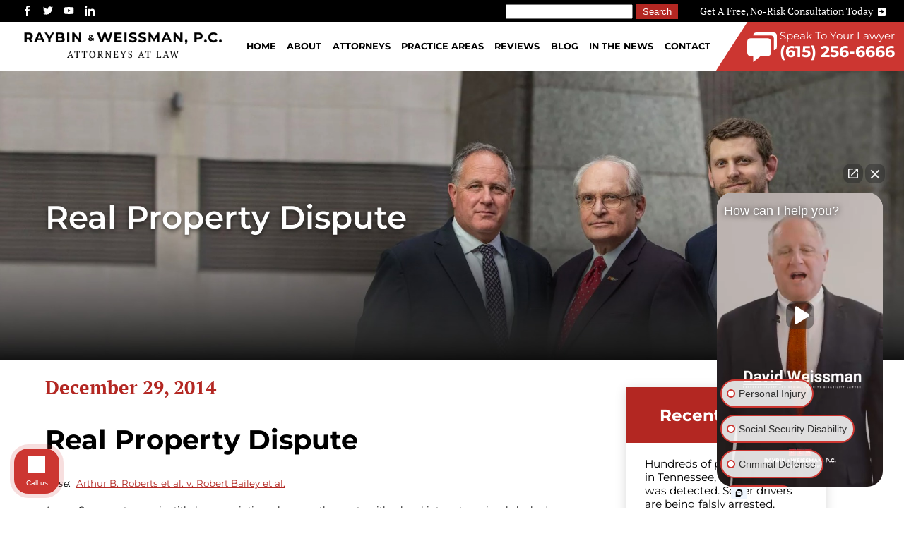

--- FILE ---
content_type: text/html
request_url: https://www.nashvilletnlaw.com/real-property-dispute/
body_size: 15411
content:
<!DOCTYPE html>
<html lang="en">
  <head>
				<meta name="viewport" content="width=device-width">
		<meta name="theme-color" content="#cc3631">
		<link rel="icon" href="/assets/images/favicon.ico">
		<meta http-equiv="Content-Type" content="text/html; charset=utf-8">
		<meta http-equiv="X-UA-Compatible" content="IE=edge" />
    	

		<title>TN Supreme Court reviews Boundary Line case</title>
		<meta name="description" content="Can a party acquire title by prescription where another party with a legal interest previously lacked notice of their potential interest?">
		<link rel="canonical" href="https://www.nashvilletnlaw.com/real-property-dispute/">

		
		  <meta name="robots" content="index, follow" />
		

		<!-- Open Graph / Facebook -->
		<meta property="og:type" content="website">
		<meta property="og:url" content="https://www.nashvilletnlaw.com/real-property-dispute/">
		<meta property="og:title" content="TN Supreme Court reviews Boundary Line case">
		<meta property="og:description" content="Can a party acquire title by prescription where another party with a legal interest previously lacked notice of their potential interest?">
		<meta property="og:image" content="/assets/images/social-share.jpg">
		
		<!-- Twitter -->
		<meta property="twitter:card" content="summary_large_image">
		<meta property="twitter:url" content="https://www.nashvilletnlaw.com/real-property-dispute/">
		<meta property="twitter:title" content="TN Supreme Court reviews Boundary Line case">
		<meta property="twitter:description" content="Can a party acquire title by prescription where another party with a legal interest previously lacked notice of their potential interest?">
		<meta property="twitter:image" content="/assets/images/social-share.jpg">



		<script type="application/ld+json">
	{
"@context": "http://schema.org",
	"@type": "LegalService",
	"name": "Raybin & Weissman, P.C.",
	"openingHours": "Mo 0830-1730 Tu 0830-1730 We 0830-1730 Th 0830-1730 Fr 0830-1730",
	"additionalProperty": "https://en.wikipedia.org/wiki/Personal_injury_lawyer",
	"additionalType": "http://productontology.org/id/Personal_injury_lawyer",
	"areaServed": {
	"@type": "GeoCircle",
	"name": "Raybin & Weissman, P.C. service area",
	"geoMidpoint": {
	"@type": "GeoCoordinates",
	"postalCode": "37219",
	"latitude": "36.1637872",
	"longitude": "-86.7800857",
	"description": "Our office location can be found here.",
	"name": "Raybin & Weissman, P.C. geo location"
	},
	"geoRadius": "20000",
	"description": "Raybin & Weissman, P.C. proudly serves the entire city of Nashville Tennessee"
	},
	"email": "info@nashvilletnlaw.com",
	"address": {
	"@type": "PostalAddress",
	"postalCode": "37219",
	"addressRegion": "Tennessee",
	"addressCountry": "United States",
	"streetAddress": "424 Church Street #Suite 2120",
	"addressLocality": "Nashville"
	},
	"paymentAccepted": "Cash, Credit Card",
	"telephone": "16152566666",
	"image": {
	"@type": "ImageObject",
	"name": "Raybin & Weissman, P.C. image",
	"url": "https://www.nashvilletnlaw.com/assets/images/social-share.jpg"
	},
	"contactPoint": {
	"@type": "ContactPoint",
	"name": "Raybin & Weissman, P.C. inquiry",
	"availableLanguage": "English",
	"telephone": "+16152566666",
	"contactType": "customer support",
	"@id": "https://www.nashvilletnlaw.com/contact/"
	},
	"geo": {
	"@type": "GeoCoordinates",
	"latitude": "36.1637872",
	"longitude": "-86.7800857",
	"description": "Our office location can be found here.",
	"name": "Raybin & Weissman, P.C. geo location"
	},
	"description": "We understand the tremendous burden you carry when dealing with a legal issue in the greater Nashville area. It can disrupt your family, career, financial stability, and day-to-day life. With all the complexities of the legal system, resolving a legal problem can be an incredibly confusing and frustrating process. That’s why it’s important to have an experienced professional on your side when you’re facing legal trouble. You need a lawyer who understands your situation and concerns. You want an attorney who will explain your options in language you can understand and go the extra mile to get you results. You get all those things at Raybin & Weissman, P.C.",
	"priceRange": "$$$",
	"url": "https://www.nashvilletnlaw.com/",
	"currenciesAccepted": "USD",
	"hasMap": "https://maps.google.com/?cid=691036589255961859",
	"logo": "https://www.nashvilletnlaw.com/wp-content/webpc-passthru.php?src=https://www.nashvilletnlaw.com/wp-content/uploads/2018/08/Raybin-Tennessee-Supreme-Court-Hot-List.jpg&nocache=1",
	"serviceArea": {
	"@type": "GeoCircle",
	"name": "Raybin & Weissman, P.C. service area",
	"geoMidpoint": {
	"@type": "GeoCoordinates",
	"postalCode": "37219",
	"latitude": "36.1637872",
	"longitude": "-86.7800857",
	"description": "Our office location can be found here.",
	"name": "Raybin & Weissman, P.C. geo location"
	},
	"geoRadius": "20000",
	"description": "Raybin & Weissman, P.C. proudly serves the entire city of Nashville"
	},
	"sameAs": [
	"https://www.facebook.com/NashvilleTnLaw/",
	"https://twitter.com/NashvilleTnLaw",
	"https://www.youtube.com/channel/UCZumjY64T9HO-0o-Xvv5k6Q?view_as=subscriber",
	"https://www.google.com/search?q=Raybin+&+Weissman+P.C.&kponly&kgmid=/g/1tftg10k",
	"https://www.linkedin.com/company/hollins-raybin-&-weissman/"
	],
	"@id": "https://www.nashvilletnlaw.com/"
	}</script>




    <script type="application/ld+json">
    			{
    			"@context": "https://schema.org",
    			"@type": "BlogPosting",
    			"mainEntityOfPage": {
    			"@type": "WebPage",
    			"@id": "https://www.nashvilletnlaw.com/real-property-dispute/"
    			},
    			"headline": "Real Property Dispute",
    			"description": "Can a party acquire title by prescription where another party with a legal interest previously lacked notice of their potential interest?",
    			"image": "https://www.nashvilletnlaw.com/assets/images/social-share.jpg",  
    			"author": {
    			"@type": "Organization",
    			"name": "Raybin & Weissman, P.C."
    			},  
    			"publisher": {
    			"@type": "Organization",
    			"name": "Raybin & Weissman, P.C.",
    			"logo": {
    			"@type": "ImageObject",
    			"url": "https://www.nashvilletnlaw.com/assets/images/social-share.jpg"
    			}
    			},
    			"datePublished": "2014-12-29 00:00:00 -0500"
    			}
    		</script>




		<link rel="stylesheet" href="/assets/css/layout-styles.css?ver=1768712431">
<link rel="stylesheet" href="/assets/css/mobile-styles.css?ver=1768712431">

  </head>
  <body >
		<div class="top-bar">
	<div class="socials">
		<a href="https://www.facebook.com/NashvilleTnLaw/" target="_blank" rel="noopener" aria-label="facebook"><svg xmlns="http://www.w3.org/2000/svg" width="9.336" height="17.997" viewBox="0 0 9.336 17.997">
			<path data-name="Path 5"
				d="M13.4,21V12.8h2.765l.411-3.209H13.4V7.548c0-.926.258-1.56,1.587-1.56h1.684V3.127A22.336,22.336,0,0,0,14.2,3a3.861,3.861,0,0,0-4.122,4.231V9.586H7.332V12.8h2.753V21Z"
				transform="translate(-7.332 -3)" />
		</svg></a>
		<a href="https://twitter.com/NashvilleTnLaw" target="_blank" rel="noopener" aria-label="twitter"><svg xmlns="http://www.w3.org/2000/svg" width="19.652" height="15.962" viewBox="0 0 19.652 15.962">
			<path data-name="Path 6"
				d="M19.633,8c.013.175.013.349.013.523A11.382,11.382,0,0,1,8.186,19.981,11.381,11.381,0,0,1,2,18.172a8.417,8.417,0,0,0,.973.05,8.07,8.07,0,0,0,5-1.721,4.036,4.036,0,0,1-3.767-2.793,5.129,5.129,0,0,0,.761.062,4.286,4.286,0,0,0,1.061-.137A4.027,4.027,0,0,1,2.8,9.68V9.63a4.065,4.065,0,0,0,1.82.511A4.034,4.034,0,0,1,3.371,4.755,11.457,11.457,0,0,0,11.677,8.97a4.577,4.577,0,0,1-.1-.923,4.032,4.032,0,0,1,6.971-2.756A7.957,7.957,0,0,0,21.1,4.318a4.02,4.02,0,0,1-1.771,2.22,8.073,8.073,0,0,0,2.319-.624A8.645,8.645,0,0,1,19.633,8Z"
				transform="translate(-2 -4.019)" />
		</svg></a>
		<a href="https://www.youtube.com/channel/UCZumjY64T9HO-0o-Xvv5k6Q?view_as=subscriber" target="_blank" rel="noopener" aria-label="youtube"><svg xmlns="http://www.w3.org/2000/svg" width="20.014" height="14.012" viewBox="0 0 20.014 14.012">
			<path data-name="Path 7"
				d="M21.593,7.2a2.506,2.506,0,0,0-1.762-1.766C18.265,5.007,12,5,12,5s-6.264-.007-7.831.4A2.56,2.56,0,0,0,2.4,7.182,26.5,26.5,0,0,0,1.986,12a26.335,26.335,0,0,0,.406,4.814,2.506,2.506,0,0,0,1.763,1.765c1.582.43,7.83.437,7.83.437s6.265.007,7.831-.4a2.515,2.515,0,0,0,1.767-1.763A26.378,26.378,0,0,0,22,12.034,25.084,25.084,0,0,0,21.593,7.2ZM10,15.005l.005-6,5.207,3.005Z"
				transform="translate(-1.986 -5)" />
		</svg></a>
		<a href="https://www.linkedin.com/company/raybin-weissman-pc/" target="_blank" rel="noopener" aria-label="linkedin"><svg data-name="Group 6" xmlns="http://www.w3.org/2000/svg" width="18.205" height="18.174"
			viewBox="0 0 18.205 18.174">
			<circle data-name="Ellipse 1" cx="2.188" cy="2.188" r="2.188"  />
			<path data-name="Path 8"
				d="M9.237,8.855V20.994h3.769v-6c0-1.584.3-3.118,2.262-3.118,1.937,0,1.961,1.811,1.961,3.218v5.9H21V14.338c0-3.27-.7-5.783-4.526-5.783a3.963,3.963,0,0,0-3.568,1.96h-.051V8.855Zm-6.142,0H6.87V20.994H3.1Z"
				transform="translate(-2.795 -2.821)"/>
		</svg></a>
	</div>
	<form action="/search/" method="get">
	  <input type="text" id="search-box" name="query">
	  <input type="submit" value="search">
	</form>
	<a href="/contact/">Get A Free, No-Risk Consultation Today <svg xmlns="http://www.w3.org/2000/svg" width="18" height="18" viewBox="0 0 18 18">
		<path data-name="Path 4"
			d="M3,5V19a2,2,0,0,0,2,2H19a2,2,0,0,0,2-2V5a2,2,0,0,0-2-2H5A2,2,0,0,0,3,5Zm4,6h5V7l5,5-5,5V13H7Z"
			transform="translate(-3 -3)" />
	</svg></a>
</div>
<nav class="desktop-nav">
	<a href="/" aria-label="homepage"><img class="logo"
			src="/assets/images/raybin-weissman-attorneys-logo.png"
			alt="Raybin and Weissman Attorneys at Law" /></a>
	<div class="links">
		
		
		<a href="/">Home</a>
		
		
		
		<a href="/about-us/">About</a>
		
		
		
		<div class="dropdown-container" onclick>
			<p>Attorneys</p>
			<div class="dropdown ">
				<div class="dropdown-inner-container">
					
					
					<a href="/attorneys/david-raybin/">David Raybin</a>
					
					
					
					<a href="/attorneys/david-weissman/">David Weissman</a>
					
					
					
					<a href="/attorneys/ben-raybin/">Ben Raybin</a>
					
					
				</div>
			</div>
		</div>
		
		
		
		<div class="dropdown-container" onclick>
			<p>Practice Areas</p>
			<div class="dropdown practice-areas">
				<div class="dropdown-inner-container">
					
					
					<div class="link-list-hover" onclick="showMega(this)">
						
						<p class="title-nav">Personal Injury</p>
						
						<div class="linklist">
							
							<a href="/personal-injury/">Personal Injury Overview</a>
							
							<a href="/personal-injury/car-accidents/">Car Accidents</a>
							
							<a href="/personal-injury/car-accidents/truck-accidents/">Truck Accidents</a>
							
							<a href="/personal-injury/motorcycle-accidents/">Motorcycle Accidents</a>
							
							<a href="/personal-injury/slip-and-falls/">Slip And Fall</a>
							
							<a href="/nashville-dog-bite-lawyer/">Dog Bites</a>
							
							<a href="/trampoline-injuries/">Trampoline Park Injuries</a>
							
							<a href="/nashville-bicycle-accident-lawyer/">Bicycle Accidents</a>
							
							<a href="/personal-injury/pedestrian-accidents/">Pedestrian Accidents</a>
							
							<a href="/personal-injury/brain-injuries/">Brain Injury</a>
							
							<a href="/personal-injury/wrongful-death/">Wrongful Death</a>
							
							<a href="/personal-injury/premises-liability/">Premises Liability</a>
							
							<a href="/personal-injury/premises-liability/inadequate-security/">Inadequate Security</a>
							
							<a href="/personal-injury-case-referral/">Case Referrals</a>
							
						</div>
					</div>
					
					
					
					<a href="/nashville-social-security-disability-lawyer/">Social Security Disability</a>
					
					
					
					<a href="/nashville-civil-rights-attorneys/">Excessive Force Civil Rights</a>
					
					
					
					<div class="link-list-hover" onclick="showMega(this)">
						
						<p class="title-nav">Criminal Defense</p>
						
						<div class="linklist">
							
							<a href="/criminal-defense/">Criminal Defense Overview</a>
							
							<a href="/criminal-defense/assault-defense/">Assault</a>
							
							<a href="/criminal-defense/domestic-violence/">Domestic Violence</a>
							
							<a href="/criminal-defense/drug-crime-defense/nashville-public-intoxication-lawyer/">Public Intoxication</a>
							
							<a href="/criminal-defense/dui-defense/">DUI</a>
							
							<a href="/criminal-defense/drug-crime-defense/">Drug Possession</a>
							
							<a href="/criminal-defense/sex-crime-defense/">Sex Crimes</a>
							
							<a href="/criminal-defense/nashville-shoplifting-lawyer/">Shoplifting</a>
							
							<a href="/criminal-defense/theft-defense/">Theft</a>
							
							<a href="/criminal-defense/criminal-appeals-and-postconviction-remedies/">Appeals</a>
							
							<a href="/criminal-defense/corporate-crimes/">White Collar Crimes</a>
							
							<a href="/criminal-defense/nashville-criminal-defense-faq/">Criminal Defense FAQ</a>
							
							<a href="/nashville-pardon-lawyer/how-to-get-pardon-in-tennessee/">Pardons</a>
							
						</div>
					</div>
					
					
				</div>
			</div>
		</div>
		
		
		
		<div class="dropdown-container" onclick>
			<a href="/reviews/">Reviews</a>
			<div class="dropdown">
				
				<a href="/david-raybins-reviews/">David Raybin’s Reviews</a>
				
				<a href="/david-weissmans-reviews/">David Weissman’s Reviews</a>
				
				<a href="/ben-raybins-reviews/">Ben Raybin’s Reviews</a>
				
			</div>
		</div>
		
		
		
		<a href="/blog/">Blog</a>
		
		
		
		<a href="/in-the-news/">In The News</a>
		
		
		
		<a href="/contact/">Contact</a>
		
		
			<a href="tel:+1-615-256-6666" class="navigation-button">
				<svg xmlns="http://www.w3.org/2000/svg" width="60.754" height="61" viewBox="0 0 60.754 61">
					<g data-name="Group 5" transform="translate(-2 -2)">
						<path data-name="Path 2"
							d="M8.075,42.452h6.075v12.4l15.5-12.4H44.528A6.082,6.082,0,0,0,50.6,36.377v-24.3A6.082,6.082,0,0,0,44.528,6H8.075A6.082,6.082,0,0,0,2,12.075v24.3A6.082,6.082,0,0,0,8.075,42.452Z"
							transform="translate(0 8.151)" />
						<path data-name="Path 3"
							d="M48.528,2H12.075A6.082,6.082,0,0,0,6,8.075H42.452a6.082,6.082,0,0,1,6.075,6.075v24.3A6.082,6.082,0,0,0,54.6,32.377V8.075A6.082,6.082,0,0,0,48.528,2Z"
							transform="translate(8.151)" />
					</g>
				</svg>
				<div>
					<p>Speak To Your Lawyer</p>
					<p class="number">(615) 256-6666</p>
				</div>
			</a>
	</div>
</nav>

	<script>
		var megaMenus = document.querySelectorAll('.dropdown.practice-areas .linklist');
		
		console.log(megaMenus);
		
		function showMega(e) {
			for (var i = 0; i < megaMenus.length; i++) {
				if (megaMenus[i] == e.querySelector('.linklist')) {
					 megaMenus[i].style.display = "block";
				}	else {
		  		megaMenus[i].style.display = "none";
				}
			}
		}
	</script>

		<nav class="mobile-header"><div class="top-bar-mobile">
  <a href="/contact/">Get A Free, No-Risk Consultation Today <svg xmlns="http://www.w3.org/2000/svg"
      width="18" height="18" viewBox="0 0 18 18">
      <path data-name="Path 4"
        d="M3,5V19a2,2,0,0,0,2,2H19a2,2,0,0,0,2-2V5a2,2,0,0,0-2-2H5A2,2,0,0,0,3,5Zm4,6h5V7l5,5-5,5V13H7Z"
        transform="translate(-3 -3)" />
    </svg></a>
</div>
<nav class="mobile-nav">
  <div class="logo-left">
          <div id="logo"><a href="/"><img src="/assets/images/raybin-weissman-attorneys-logo-mobile.png" alt="Raybin & Weissman Attorneys"></a></div>
  </div>
  <div class="pull-right">
      <a href="tel:+1-615-256-6666" class="phone-call" aria-label="call us today"><svg xmlns="http://www.w3.org/2000/svg" viewBox="0 0 512 512">
        <path d="M164.9 24.6c-7.7-18.6-28-28.5-47.4-23.2l-88 24C12.1 30.2 0 46 0 64C0 311.4 200.6 512 448 512c18 0 33.8-12.1 38.6-29.5l24-88c5.3-19.4-4.6-39.7-23.2-47.4l-96-40c-16.3-6.8-35.2-2.1-46.3 11.6L304.7 368C234.3 334.7 177.3 277.7 144 207.3L193.3 167c13.7-11.2 18.4-30 11.6-46.3l-40-96z"/>
      </svg></a>
          <div onclick="mobileNav()" class="mobile-nav-btn">
            <div class="nav-dot" style="opacity:1;"></div>
            <div class="nav-dot two" style="opacity:1;"></div>
            <div class="nav-dot three" style="opacity:1;"></div>
            <svg aria-hidden="true" data-prefix="fas" data-icon="times" role="img" xmlns="http://www.w3.org/2000/svg" viewBox="0 0 352 512" class="mobile-dotnav-close" style="opacity:0;"><path fill="currentColor" d="M242.72 256l100.07-100.07c12.28-12.28 12.28-32.19 0-44.48l-22.24-22.24c-12.28-12.28-32.19-12.28-44.48 0L176 189.28 75.93 89.21c-12.28-12.28-32.19-12.28-44.48 0L9.21 111.45c-12.28 12.28-12.28 32.19 0 44.48L109.28 256 9.21 356.07c-12.28 12.28-12.28 32.19 0 44.48l22.24 22.24c12.28 12.28 32.2 12.28 44.48 0L176 322.72l100.07 100.07c12.28 12.28 32.2 12.28 44.48 0l22.24-22.24c12.28-12.28 12.28-32.19 0-44.48L242.72 256z"></path></svg>
          </div>
  </div>
  <div class="mobile-nav-screen" onclick="bodyFunctions()" style="display:none;"></div>
  <div class="mobile-nav" style="right: -220vw;">
            
            
            <a href="/">Home</a>
            
            
            
            <div class="dropdown-container">
              <div class="open-mobile-nav" onclick="mobilePracticeAreasOpen(this)">
                <span class="dropdown-chev">+
                </span>
              </div>
              
              <a href="/about-us/">About</a>
              
              <div class="dropdown" style="display:none;">
                
                
                <a href="/attorneys/david-raybin/">David Raybin</a>
                
                
                
                <a href="/attorneys/david-weissman/">David Weissman</a>
                
                
                
                <a href="/attorneys/ben-raybin/">Ben Raybin</a>
                
                
                
                <div class="dropdown-container">
                  <div class="open-mobile-nav" onclick="mobilePracticeAreasOpen(this)">
                    <span class="dropdown-chev">+
                    </span>
                  </div>
                  <a href="/reviews/">Reviews</a>
                  <div class="dropdown two" style="display:none;">
                    
                    <a href="/david-raybins-reviews/">David Raybin's Reviews</a>
                    
                    <a href="/david-weissmans-reviews/">David Weissman's Reviews</a>
                    
                    <a href="/ben-raybins-reviews/">Ben Raybin's Reviews</a>
                    
                  </div>
                </div>
                
                
              </div>
            </div>
            
            
            
            <div class="dropdown-container">
              <div class="open-mobile-nav" onclick="mobilePracticeAreasOpen(this)">
                <span class="dropdown-chev">+
                </span>
              </div>
              
              <a href="/personal-injury/">Personal Injury</a>
              
              <div class="dropdown" style="display:none;">
                
                
                <div class="dropdown-container">
                  <div class="open-mobile-nav" onclick="mobilePracticeAreasOpen(this)">
                    <span class="dropdown-chev">+
                    </span>
                  </div>
                  <a href="/personal-injury/car-accidents/">Car Accidents</a>
                  <div class="dropdown two" style="display:none;">
                    
                    <a href="/personal-injury/car-accidents/failure-airbags-tennessee/">Airbag Injuries</a>
                    
                    <a href="/personal-injury/car-accidents/distracted-driving/">Distracted Driving Accidents</a>
                    
                    <a href="/personal-injury/car-accidents/drunk-driving-accidents/">Drunk Driving Accidents</a>
                    
                    <a href="/personal-injury/car-accidents/car-accident-fatalities-nashville/">Fatal Car Accidents</a>
                    
                    <a href="/personal-injury/car-accidents/head-on-collisions/">Head-On Collision</a>
                    
                    <a href="/personal-injury/car-accidents/nashville-lyft-accident-lawyer/">Lyft Accidents</a>
                    
                    <a href="/personal-injury/motor-vehicle-accident-information/">Motor Vehicle Accidents</a>
                    
                    <a href="/personal-injury/car-accidents/rollover-accidents/">Rollover Accidents</a>
                    
                    <a href="/personal-injury/car-accidents/side-impact-t-bone-collision/">T-bone Accidents</a>
                    
                    <a href="/personal-injury/car-accidents/nashville-uber-accident-lawyer/">Uber Accidents</a>
                    
                  </div>
                </div>
                
                
                
                <a href="/davidson-county-personal-injury-lawyer/">Davidson County Personal Injury Attorneys</a>
                
                
                
                <a href="/murray-county-personal-injury-attorneys/">Murray County Personal Injury Attorneys</a>
                
                
                
                <a href="/sumner-county-personal-injury-attorneys/">Sumner County Personal Injury Attorneys</a>
                
                
                
                <a href="/personal-injury-case-referral/">Case Referrals</a>
                
                
                
                <a href="/personal-injury/personal-injury-legal-glossary-terms/">Legal Glossary Terms</a>
                
                
                
                <a href="/personal-injury/car-accidents/truck-accidents/">Truck Accidents</a>
                
                
                
                <a href="/personal-injury/motorcycle-accidents/">Motorcycle Accidents</a>
                
                
                
                <a href="/personal-injury/atv-accidents/">ATV Accidents</a>
                
                
                
                <a href="/nashville-bicycle-accident-lawyer/">Bicycle Accidents</a>
                
                
                
                <a href="/personal-injury/brain-injuries/">Brain Injuries</a>
                
                
                
                <a href="/personal-injury/broken-bones/">Broken Bones</a>
                
                
                
                <a href="/personal-injury/severe-burn-injuries/">Burn Injuries</a>
                
                
                
                <a href="/nashville-bus-accident-lawyer/">Bus Accidents</a>
                
                
                
                <a href="/personal-injury/catastrophic-injuries/">Catastrophic Injuries</a>
                
                
                
                <a href="/personal-injury/childrens-injury/">Child Injuries</a>
                
                
                
                <a href="/nashville-civil-rights-attorneys/">Civil Rights</a>
                
                
                
                <a href="/personal-injury/construction-accidents/">Construction Accidents</a>
                
                
                
                <a href="/nashville-defective-drug-lawyer/">Defective Drugs</a>
                
                
                
                <a href="/personal-injury/product-liability/">Defective Products</a>
                
                
                
                <a href="/nashville-dog-bite-lawyer/">Dog Bites</a>
                
                
                
                <a href="/personal-injury/pedestrian-accidents/">Pedestrian Accidents</a>
                
                
                
                <div class="dropdown-container">
                  <div class="open-mobile-nav" onclick="mobilePracticeAreasOpen(this)">
                    <span class="dropdown-chev">+
                    </span>
                  </div>
                  <a href="/personal-injury/premises-liability/">Premises Liability</a>
                  <div class="dropdown two" style="display:none;">
                    
                    <a href="/personal-injury/premises-liability/inadequate-security/">Inadequate Security</a>
                    
                  </div>
                </div>
                
                
                
                <a href="/nashville-sexual-abuse-lawyer/">Sexual Abuse</a>
                
                
                
                <a href="/personal-injury/slip-and-falls/">Slip And Fall</a>
                
                
                
                <div class="dropdown-container">
                  <div class="open-mobile-nav" onclick="mobilePracticeAreasOpen(this)">
                    <span class="dropdown-chev">+
                    </span>
                  </div>
                  <a href="/nashville-social-security-disability-lawyer/">Social Security Disability</a>
                  <div class="dropdown two" style="display:none;">
                    
                    <a href="/nashville-social-security-disability-lawyer/do-i-need-lawyer-to-appeal-social-security-disability-denial/">Do I Need A Lawyer To Appeal A Social Security Disability Denial?</a>
                    
                    <a href="/nashville-social-security-disability-lawyer/nashville-supplemental-security-income-lawyer/">Supplemental Security Income</a>
                    
                  </div>
                </div>
                
                
                
                <a href="/personal-injury/soft-tissue-injuries/">Soft Tissue Injuries</a>
                
                
                
                <a href="/personal-injury/spinal-cord-injuries/">Spinal Injuries</a>
                
                
                
                <a href="/personal-injury/wrongful-death/">Wrongful Death</a>
                
                
                
                <div class="dropdown-container">
                  <div class="open-mobile-nav" onclick="mobilePracticeAreasOpen(this)">
                    <span class="dropdown-chev">+
                    </span>
                  </div>
                  <a href="/personal-injury/nashville-personal-injury-faq/">Personal Injury FAQ's</a>
                  <div class="dropdown two" style="display:none;">
                    
                    <a href="/personal-injury/how-much-is-my-tennessee-personal-injury-claim-worth/">How Much Is My Tennessee Personal Injury Claim Worth?</a>
                    
                    <a href="/personal-injury/what-to-do-after-an-accident/">What To Do After An Accident</a>
                    
                  </div>
                </div>
                
                
                
                <div class="dropdown-container">
                  <div class="open-mobile-nav" onclick="mobilePracticeAreasOpen(this)">
                    <span class="dropdown-chev">+
                    </span>
                  </div>
                  <a href="/personal-injury/car-accidents/nashville-car-accident-faq/">Car Accident FAQ</a>
                  <div class="dropdown two" style="display:none;">
                    
                    <a href="/personal-injury/car-accidents/how-to-calculate-car-accident-settlement-in-tennessee/">How To Calculate A Car Accident Settlement In Tennessee</a>
                    
                  </div>
                </div>
                
                
                
                <a href="/personal-injury/motorcycle-accidents/nashville-motorcycle-accident-faq/">Motorcycle Accident FAQ</a>
                
                
              </div>
            </div>
            
            
            
            <div class="dropdown-container">
              <div class="open-mobile-nav" onclick="mobilePracticeAreasOpen(this)">
                <span class="dropdown-chev">+
                </span>
              </div>
              
              <a href="/criminal-defense/">Criminal Defense</a>
              
              <div class="dropdown" style="display:none;">
                
                
                <div class="dropdown-container">
                  <div class="open-mobile-nav" onclick="mobilePracticeAreasOpen(this)">
                    <span class="dropdown-chev">+
                    </span>
                  </div>
                  <a href="/criminal-defense/dui-defense/">DUI</a>
                  <div class="dropdown two" style="display:none;">
                    
                    <a href="/criminal-defense/dui-defense/under-21-alcohol-related-criminal-offenses/">Under 21 Alcohol Related Criminal Offenses</a>
                    
                  </div>
                </div>
                
                
                
                <div class="dropdown-container">
                  <div class="open-mobile-nav" onclick="mobilePracticeAreasOpen(this)">
                    <span class="dropdown-chev">+
                    </span>
                  </div>
                  <a href="/criminal-defense/drug-crime-defense/">Drug Possession</a>
                  <div class="dropdown two" style="display:none;">
                    
                    <a href="/criminal-defense/drug-crime-defense/nashville-cocaine-lawyer/">Cocaine</a>
                    
                    <a href="/criminal-defense/drug-interdiction-and-civil-forfeiture/">Drug Interdiction and Civil Forfeiture</a>
                    
                    <a href="/criminal-defense/drug-trafficking/">Drug Trafficking</a>
                    
                    <a href="/criminal-defense/federal-drug-crimes/">Federal Drug Crimes</a>
                    
                    <a href="/criminal-defense/meth/">Nashville Meth Possession Lawyer</a>
                    
                    <a href="/criminal-defense/marijuana/">Marijuana</a>
                    
                    <a href="/criminal-defense/prescription-drug-crimes/">Prescription Drugs</a>
                    
                  </div>
                </div>
                
                
                
                <a href="/criminal-defense/nashville-airport-gun-possession-lawyer/">Airport Gun Possession</a>
                
                
                
                <a href="/criminal-defense/criminal-appeals-and-postconviction-remedies/">Appeal and Post-conviction Lawyer</a>
                
                
                
                <a href="/nashville-arrest-lawyer/">Arrests</a>
                
                
                
                <a href="/criminal-defense/assault-defense/">Assault</a>
                
                
                
                <a href="/criminal-defense/nashville-burglary-lawyer/">Burglary</a>
                
                
                
                <a href="/criminal-defense/campus-crime/">Campus Crime</a>
                
                
                
                <a href="/criminal-defense/child-molestation/">Child Molestation</a>
                
                
                
                <a href="/criminal-defense/computer-crimes/">Computer Crimes</a>
                
                
                
                <a href="/criminal-citation-defense/">Criminal Citation Defense</a>
                
                
                
                <a href="/criminal-defense/domestic-violence/">Domestic Violence</a>
                
                
                
                <a href="/criminal-defense/expungement-of-arrest-records/">Expungement</a>
                
                
                
                <a href="/criminal-defense/nashville-gun-charge-lawyer/">Gun Charges</a>
                
                
                
                <a href="/criminal-defense/nashville-jail-release-lawyer/">Jail Release</a>
                
                
                
                <a href="/criminal-defense/nashville-juvenile-defense-lawyer/">Juvenile Defense</a>
                
                
                
                <a href="/criminal-defense/professional-license-reinstatement/">Lawyers To Help Reinstate License In Nashville, Tennessee</a>
                
                
                
                <a href="/criminal-defense/licensed-professional-defense/">Licensed Professional Discipline Defense Attorney Nashville</a>
                
                
                
                <a href="/criminal-defense/murder-and-homicide/">Murder</a>
                
                
                
                <a href="/criminal-defense/nashville-orders-of-protection-lawyer/">Orders of Protection</a>
                
                
                
                <a href="/nashville-pardon-lawyer/how-to-get-pardon-in-tennessee/">Pardons</a>
                
                
                
                <a href="/criminal-defense/probation-and-parole/">Probation/Parole</a>
                
                
                
                <a href="/criminal-defense/prostitution/">Prostitution</a>
                
                
                
                <a href="/criminal-defense/drug-crime-defense/nashville-public-intoxication-lawyer/">Public Intoxication</a>
                
                
                
                <a href="/nashville-robbery-lawyer/">Robbery</a>
                
                
                
                <a href="/criminal-defense/sex-crime-defense/">Sex Crimes</a>
                
                
                
                <a href="/criminal-defense/nashville-shoplifting-lawyer/">Shoplifting</a>
                
                
                
                <a href="/criminal-defense/theft-defense/">Theft</a>
                
                
                
                <a href="/davidson-county-trespassing-lawyer/">Trespassing</a>
                
                
                
                <a href="/criminal-defense/nashville-vandalism-lawyer/">Vandalism</a>
                
                
                
                <a href="/criminal-defense/vehicular-homicide/">Vehicular Homicide</a>
                
                
                
                <a href="/nashville-violent-crime-lawyer/">Violent Crimes</a>
                
                
                
                <a href="/criminal-defense/corporate-crimes/">White Collar Crimes</a>
                
                
                
                <div class="dropdown-container">
                  <div class="open-mobile-nav" onclick="mobilePracticeAreasOpen(this)">
                    <span class="dropdown-chev">+
                    </span>
                  </div>
                  <a href="/criminal-defense/nashville-criminal-defense-faq/">Criminal Defense FAQ</a>
                  <div class="dropdown two" style="display:none;">
                    
                    <a href="/criminal-defense/do-i-need-lawyer-to-clear-warrant-in-tennessee/">Do I Need a Lawyer to Clear a Warrant in Tennessee?</a>
                    
                    <a href="/criminal-defense/orders-of-protection-frequently-asked-questions/">Protection Orders: Frequently Asked Questions</a>
                    
                  </div>
                </div>
                
                
                
                <div class="dropdown-container">
                  <div class="open-mobile-nav" onclick="mobilePracticeAreasOpen(this)">
                    <span class="dropdown-chev">+
                    </span>
                  </div>
                  <a href="/criminal-defense/dui-defense/nashville-dui-faq/">DUI FAQ</a>
                  <div class="dropdown two" style="display:none;">
                    
                    <a href="/criminal-defense/dui-defense/tennessee-dui-laws/">DUI Laws</a>
                    
                    <a href="/criminal-defense/dui-defense/how-to-beat-dui-in-tennessee/">How To Beat A DUI In Tennessee</a>
                    
                    <a href="/criminal-defense/drug-crime-defense/tennessee-marijuana-laws/">Tennessee Marijuana Laws</a>
                    
                  </div>
                </div>
                
                
              </div>
            </div>
            
            
            
            <a href="/blog/">Blog</a>
            
            
            
            <a href="/in-the-news/">In The News</a>
            
            
            
            <a href="/contact/">Contact</a>
            
            
            
            <a href="/search/">Search</a>
            
            
  </div>
</nav></nav>

		<div class="titlebar">
			
				<div class="title fadeIn active " style="animation-delay:.1s">
					Real Property Dispute
				</div>
			
		  </div>

		<div class="page-content-container">
			<main class="main-content-container">
				<p class="meta-date">December 29, 2014</p>
				<h1>Real Property Dispute</h1>
				<p><em>Case</em>:  <a href="http://www.tncourts.gov/sites/default/files/roberts_opinion_final.pdf">Arthur B. Roberts et al. v. Robert Bailey et al.</a></p>

<p><em>Issue</em>:  Can a party acquire title by prescription where another party with a legal interest previously lacked notice of their potential interest?</p>

<p><em>Facts</em>: The Baileys maintained exclusive and uninterrupted possession of the Disputed Property for decades. In 2009, a boundary line dispute revealed that the Littletons actually had legal interest in the Disputed Property. Unbeknownst to anyone for decades, the couple acquiring the property in 1918 possessed title as tenants in common rather than tenants in the entirety, which should have deprived the Bailey’s from acquiring title. After years of litigation, the trial court found that the Littletons properly had title.</p>

<p><em>Appellate Decision</em>:  The intermediate court affirmed in favor of the Littletons. The Baileys, who initially had physical ownership, could not establish title by prescription because the Littletons lacked notice of their potential interest prior to the 2009 boundary line dispute.</p>

<p><em>Review Granted</em>:  December 18, 2014.</p>

<p><em>Prediction</em>: Ben thinks the Supreme Court will affirm for the reasons provide in the intermediate court’s opinion.</p>


			</main>
			<nav class="sidebar">
<div class="subtitle">Recent Articles</div>
<div class="container archive">

    
    
    
    
        
            <a href="/hundreds-of-people-arrested-in-tennessee/">Hundreds of people arrested in Tennessee, but no alcohol was detected. Sober drivers are being falsly arrested. Attorney Ben Raybin has more to say here</a>
        
    
    
    
        
            <a href="/blog/witnessing-a-truck-accident-in-nashville/">Witnessing a Truck Accident in Nashville</a>
        
    
    
    
        
            <a href="/blog/proving-fault-in-nashville-car-accidents/">Proving Fault in Nashville Car Accidents: What Evidence Matters Most</a>
        
    
    
    
        
            <a href="/blog/steps-to-take-if-you-are-injured-in-a-davidson-county-auto-accident/">Steps to Take if You’re Injured in a Davidson County Auto Accident</a>
        
    
    
    
        
            <a href="/blog/documentation-at-the-scene-of-an-accident/">Documentation at the Scene of an Accident</a>
        
    
    
    
        
            <a href="/blog/insurance-first-settlement-offer-risks/">When Not to Accept the Insurance Company’s First Settlement Offer</a>
        
    
</div>

<div class="subtitle">Categories</div>


  
    <a href="/criminal-law/">Criminal Law</a>
  

  
    <a href="/category/civil-rights/">Civil Rights</a>
  

  
    <a href="/in-the-news/">In The News</a>
  

  
    <a href="/texting-and-driving/">Texting and Driving</a>
  

  
    <a href="/david-raybin/">David Raybin</a>
  

  
    <a href="/hot-list/">Hot List</a>
  

  
    <a href="/category/personal-injury/">Personal Injury</a>
  

  
    <a href="/car-accidents/">Car Accidents</a>
  

  
    <a href="/ben-raybin/">Ben Raybin</a>
  

  
    <a href="/social-security-disability/">Social Security Disability</a>
  

  
    <a href="/category/domestic-violence/">Domestic Violence</a>
  

  
    <a href="/category/general/">General</a>
  




<script>

    function hideSideNavArchivesLinks() {
        var sidenavArchiveLinks = document.querySelectorAll('.container.archive a');
          for (var i = 0; i < sidenavArchiveLinks.length; i++) {
              if (i > 9) {
                  sidenavArchiveLinks[i].setAttribute('style', 'display:none;');
              }
          }
          var button = document.querySelector('.container.archive .button');
          button.setAttribute('onclick', 'showSideNavArchivesLinks()');
          button.innerHTML = 'See All';
    }
    
    function showSideNavArchivesLinks() {
        var sidenavArchiveLinks = document.querySelectorAll('.container.archive a');
          for (var i = 0; i < sidenavArchiveLinks.length; i++) {
              if (i > 9) {
                  sidenavArchiveLinks[i].setAttribute('style', '');
              }
          }
          var button = document.querySelector('.container.archive .button');
          button.setAttribute('onclick', 'hideSideNavArchivesLinks()');
          button.innerHTML = 'Hide Extras'
    }
    
</script>
</nav>
		</div>

		<footer><div class="top">
	<div class="left">
		<a href="https://www.google.com/maps/place/Raybin+%26+Weissman,+P.C./@36.1637872,-86.7800857,15z/data=!4m5!3m4!1s0x0:0x9970e1ddd662d03!8m2!3d36.1637872!4d-86.7800857" target="_blank" rel="noopener">
			<svg xmlns="http://www.w3.org/2000/svg" width="63.133" height="63.133" viewBox="0 0 63.133 63.133">
				<g id="Group_37" data-name="Group 37" transform="translate(-2 -2)">
					<path id="Path_47" data-name="Path 47" d="M20.627,49.35l3.157-6.313V26.8a12.627,12.627,0,1,0-6.313,0V43.036Z"
						transform="translate(12.94)" />
					<path id="Path_48" data-name="Path 48"
						d="M47.036,10.565l-1.682,6.086c8.179,2.26,13.466,6.607,13.466,11.077,0,5.972-10.37,12.627-25.253,12.627S8.313,33.7,8.313,27.728c0-4.47,5.287-8.816,13.469-11.08L20.1,10.562C8.935,13.649,2,20.224,2,27.728c0,10.619,13.867,18.94,31.566,18.94s31.566-8.321,31.566-18.94C65.133,20.224,58.2,13.649,47.036,10.565Z"
						transform="translate(0 18.465)" />
				</g>
			</svg>
			<div><p>
			Raybin & Weissman, P.C., 424 Church Street, Suite 2120<br>
			Nashville, TN 37219 - Fifth Third Center</p>
			</div>
		</a>
	</div>
	<a href="tel:+1-615-256-6666" class="navigation-button">
			<svg xmlns="http://www.w3.org/2000/svg" width="60.754" height="61" viewBox="0 0 60.754 61">
				<g data-name="Group 5" transform="translate(-2 -2)">
					<path data-name="Path 2"
						d="M8.075,42.452h6.075v12.4l15.5-12.4H44.528A6.082,6.082,0,0,0,50.6,36.377v-24.3A6.082,6.082,0,0,0,44.528,6H8.075A6.082,6.082,0,0,0,2,12.075v24.3A6.082,6.082,0,0,0,8.075,42.452Z"
						transform="translate(0 8.151)" />
					<path data-name="Path 3"
						d="M48.528,2H12.075A6.082,6.082,0,0,0,6,8.075H42.452a6.082,6.082,0,0,1,6.075,6.075v24.3A6.082,6.082,0,0,0,54.6,32.377V8.075A6.082,6.082,0,0,0,48.528,2Z"
						transform="translate(8.151)" />
				</g>
			</svg>
			<div>
			<p>Have any questions?</p>
			<p class="number">(615) 256-6666</p>
			</div>
	</a>
</div>
<div class="bottom">
	<div class="one">
		<a href="/" aria-label="homepage"><img class="mobile-logo lazyload" data-src="/assets/images/raybin-weissman-attorneys-red-logo-footer.png" alt="Raybin and Weissman Attorneys at Law"></a>
		<a href="/" aria-label="homepage"><img data-src="/assets/images/raybin-weissman-attorneys-red-logo.png" alt="Raybin and Weissman Attorneys at Law" class="lazyload">
		<img class="logo-2 lazyload" data-src="/assets/images/raybin-weissman-attorneys-footer-logo.png" alt="Raybin and Weissman Attorneys at Law"></a>
		<p>Whether you are guilty or not, you have the right to defend yourself from criminal charges. Even if you think your
		situation is hopeless, a qualified Nashville criminal attorney may see a hole in the prosecution’s case against you.
		Even if it’s impossible to beat your charges entirely, it may be possible to reduce them or seek lighter penalties.</p>
		<div class="socials">
			<a href="https://www.facebook.com/NashvilleTnLaw/" target="_blank" rel="noopener" aria-label="facebook"><svg xmlns="http://www.w3.org/2000/svg" width="9.336" height="17.997" viewBox="0 0 9.336 17.997">
				<path data-name="Path 5"
					d="M13.4,21V12.8h2.765l.411-3.209H13.4V7.548c0-.926.258-1.56,1.587-1.56h1.684V3.127A22.336,22.336,0,0,0,14.2,3a3.861,3.861,0,0,0-4.122,4.231V9.586H7.332V12.8h2.753V21Z"
					transform="translate(-7.332 -3)" />
			</svg></a>
			<a href="https://twitter.com/NashvilleTnLaw" target="_blank" rel="noopener" aria-label="twitter"><svg xmlns="http://www.w3.org/2000/svg" width="19.652" height="15.962" viewBox="0 0 19.652 15.962">
				<path data-name="Path 6"
					d="M19.633,8c.013.175.013.349.013.523A11.382,11.382,0,0,1,8.186,19.981,11.381,11.381,0,0,1,2,18.172a8.417,8.417,0,0,0,.973.05,8.07,8.07,0,0,0,5-1.721,4.036,4.036,0,0,1-3.767-2.793,5.129,5.129,0,0,0,.761.062,4.286,4.286,0,0,0,1.061-.137A4.027,4.027,0,0,1,2.8,9.68V9.63a4.065,4.065,0,0,0,1.82.511A4.034,4.034,0,0,1,3.371,4.755,11.457,11.457,0,0,0,11.677,8.97a4.577,4.577,0,0,1-.1-.923,4.032,4.032,0,0,1,6.971-2.756A7.957,7.957,0,0,0,21.1,4.318a4.02,4.02,0,0,1-1.771,2.22,8.073,8.073,0,0,0,2.319-.624A8.645,8.645,0,0,1,19.633,8Z"
					transform="translate(-2 -4.019)" />
			</svg></a>
			<a href="https://www.youtube.com/channel/UCZumjY64T9HO-0o-Xvv5k6Q?view_as=subscriber" target="_blank" rel="noopener" aria-label="youtube"><svg xmlns="http://www.w3.org/2000/svg" width="20.014" height="14.012" viewBox="0 0 20.014 14.012">
				<path data-name="Path 7"
					d="M21.593,7.2a2.506,2.506,0,0,0-1.762-1.766C18.265,5.007,12,5,12,5s-6.264-.007-7.831.4A2.56,2.56,0,0,0,2.4,7.182,26.5,26.5,0,0,0,1.986,12a26.335,26.335,0,0,0,.406,4.814,2.506,2.506,0,0,0,1.763,1.765c1.582.43,7.83.437,7.83.437s6.265.007,7.831-.4a2.515,2.515,0,0,0,1.767-1.763A26.378,26.378,0,0,0,22,12.034,25.084,25.084,0,0,0,21.593,7.2ZM10,15.005l.005-6,5.207,3.005Z"
					transform="translate(-1.986 -5)" />
			</svg></a>
			<a href="https://www.linkedin.com/company/raybin-weissman-pc/" target="_blank" rel="noopener" aria-label="linkedin"><svg data-name="Group 6" xmlns="http://www.w3.org/2000/svg" width="18.205" height="18.174"
				viewBox="0 0 18.205 18.174">
				<circle data-name="Ellipse 1" cx="2.188" cy="2.188" r="2.188" />
				<path data-name="Path 8"
					d="M9.237,8.855V20.994h3.769v-6c0-1.584.3-3.118,2.262-3.118,1.937,0,1.961,1.811,1.961,3.218v5.9H21V14.338c0-3.27-.7-5.783-4.526-5.783a3.963,3.963,0,0,0-3.568,1.96h-.051V8.855Zm-6.142,0H6.87V20.994H3.1Z"
					transform="translate(-2.795 -2.821)"/>
			</svg></a>
		</div>
	</div>
	<nav class="two">
		<p class="title">Our Services</p>
		<a href="/personal-injury/">Personal Injury Law</a>
		<a href="/nashville-civil-rights-attorneys/">Civil Rights</a>
		<a href="/nashville-social-security-disability-lawyer/">Social Security Disability</a>
		<a href="/criminal-defense/">Criminal Defense</a>

	</nav>
	<nav class="three">
		<p class="title">Useful Links</p>
		<a href="/about-us/">About</a>
		<a href="/blog/">Blog</a>
		<a href="/reviews/">Testimonials</a>
		<a href="/contact/">Contact</a>
	</nav>
	<div class="copyright">
		Copyright ©
		
		2026 &nbsp;&nbsp;&nbsp;&nbsp;<a href="/disclaimer/">Disclaimer</a> | <a
			href="/privacy-policy/">Privacy Policy</a> | <a
			href="/accessibility-statement/">Accessibility Statement</a> | <a
			href="https://www.fuelwebmarketing.com/" style="text-decoration:none;" target="_blank" rel="noopener">Lawyer
			Marketing Services by <img data-src="/assets/images/fuel-logo-light.png"
				alt="Fuel Web Marketing" class="lazyload"></a>
	</div>
</div>

<script defer src="/assets/js/mobilescripts.js"></script>

<script async src="/assets/js/add-active-on-scroll.js"></script>

<script>(function (w,d,s,v,odl){(w[v]=w[v]||{})['odl']=odl;;
    var f=d.getElementsByTagName(s)[0],j=d.createElement(s);j.async=true;
    j.src='https://intaker.azureedge.net/widget/chat.min.js';
    f.parentNode.insertBefore(j,f);
    })(window, document, 'script','Intaker', 'raybinweissman');
    </script>

<!--lazy loading images-->
<script>!function(e){var t=function(u,D,f){"use strict";var k,H;if(function(){var e;var t={lazyClass:"lazyload",loadedClass:"lazyloaded",loadingClass:"lazyloading",preloadClass:"lazypreload",errorClass:"lazyerror",autosizesClass:"lazyautosizes",fastLoadedClass:"ls-is-cached",iframeLoadMode:0,srcAttr:"data-src",srcsetAttr:"data-srcset",sizesAttr:"data-sizes",minSize:40,customMedia:{},init:true,expFactor:1.5,hFac:.8,loadMode:2,loadHidden:true,ricTimeout:0,throttleDelay:125};H=u.lazySizesConfig||u.lazysizesConfig||{};for(e in t){if(!(e in H)){H[e]=t[e]}}}(),!D||!D.getElementsByClassName){return{init:function(){},cfg:H,noSupport:true}}var O=D.documentElement,i=u.HTMLPictureElement,P="addEventListener",$="getAttribute",q=u[P].bind(u),I=u.setTimeout,U=u.requestAnimationFrame||I,o=u.requestIdleCallback,j=/^picture$/i,r=["load","error","lazyincluded","_lazyloaded"],a={},G=Array.prototype.forEach,J=function(e,t){if(!a[t]){a[t]=new RegExp("(\\s|^)"+t+"(\\s|$)")}return a[t].test(e[$]("class")||"")&&a[t]},K=function(e,t){if(!J(e,t)){e.setAttribute("class",(e[$]("class")||"").trim()+" "+t)}},Q=function(e,t){var a;if(a=J(e,t)){e.setAttribute("class",(e[$]("class")||"").replace(a," "))}},V=function(t,a,e){var i=e?P:"removeEventListener";if(e){V(t,a)}r.forEach(function(e){t[i](e,a)})},X=function(e,t,a,i,r){var n=D.createEvent("Event");if(!a){a={}}a.instance=k;n.initEvent(t,!i,!r);n.detail=a;e.dispatchEvent(n);return n},Y=function(e,t){var a;if(!i&&(a=u.picturefill||H.pf)){if(t&&t.src&&!e[$]("srcset")){e.setAttribute("srcset",t.src)}a({reevaluate:true,elements:[e]})}else if(t&&t.src){e.src=t.src}},Z=function(e,t){return(getComputedStyle(e,null)||{})[t]},s=function(e,t,a){a=a||e.offsetWidth;while(a<H.minSize&&t&&!e._lazysizesWidth){a=t.offsetWidth;t=t.parentNode}return a},ee=function(){var a,i;var t=[];var r=[];var n=t;var s=function(){var e=n;n=t.length?r:t;a=true;i=false;while(e.length){e.shift()()}a=false};var e=function(e,t){if(a&&!t){e.apply(this,arguments)}else{n.push(e);if(!i){i=true;(D.hidden?I:U)(s)}}};e._lsFlush=s;return e}(),te=function(a,e){return e?function(){ee(a)}:function(){var e=this;var t=arguments;ee(function(){a.apply(e,t)})}},ae=function(e){var a;var i=0;var r=H.throttleDelay;var n=H.ricTimeout;var t=function(){a=false;i=f.now();e()};var s=o&&n>49?function(){o(t,{timeout:n});if(n!==H.ricTimeout){n=H.ricTimeout}}:te(function(){I(t)},true);return function(e){var t;if(e=e===true){n=33}if(a){return}a=true;t=r-(f.now()-i);if(t<0){t=0}if(e||t<9){s()}else{I(s,t)}}},ie=function(e){var t,a;var i=99;var r=function(){t=null;e()};var n=function(){var e=f.now()-a;if(e<i){I(n,i-e)}else{(o||r)(r)}};return function(){a=f.now();if(!t){t=I(n,i)}}},e=function(){var v,m,c,h,e;var y,z,g,p,C,b,A;var n=/^img$/i;var d=/^iframe$/i;var E="onscroll"in u&&!/(gle|ing)bot/.test(navigator.userAgent);var _=0;var w=0;var M=0;var N=-1;var L=function(e){M--;if(!e||M<0||!e.target){M=0}};var x=function(e){if(A==null){A=Z(D.body,"visibility")=="hidden"}return A||!(Z(e.parentNode,"visibility")=="hidden"&&Z(e,"visibility")=="hidden")};var W=function(e,t){var a;var i=e;var r=x(e);g-=t;b+=t;p-=t;C+=t;while(r&&(i=i.offsetParent)&&i!=D.body&&i!=O){r=(Z(i,"opacity")||1)>0;if(r&&Z(i,"overflow")!="visible"){a=i.getBoundingClientRect();r=C>a.left&&p<a.right&&b>a.top-1&&g<a.bottom+1}}return r};var t=function(){var e,t,a,i,r,n,s,o,l,u,f,c;var d=k.elements;if((h=H.loadMode)&&M<8&&(e=d.length)){t=0;N++;for(;t<e;t++){if(!d[t]||d[t]._lazyRace){continue}if(!E||k.prematureUnveil&&k.prematureUnveil(d[t])){R(d[t]);continue}if(!(o=d[t][$]("data-expand"))||!(n=o*1)){n=w}if(!u){u=!H.expand||H.expand<1?O.clientHeight>500&&O.clientWidth>500?500:370:H.expand;k._defEx=u;f=u*H.expFactor;c=H.hFac;A=null;if(w<f&&M<1&&N>2&&h>2&&!D.hidden){w=f;N=0}else if(h>1&&N>1&&M<6){w=u}else{w=_}}if(l!==n){y=innerWidth+n*c;z=innerHeight+n;s=n*-1;l=n}a=d[t].getBoundingClientRect();if((b=a.bottom)>=s&&(g=a.top)<=z&&(C=a.right)>=s*c&&(p=a.left)<=y&&(b||C||p||g)&&(H.loadHidden||x(d[t]))&&(m&&M<3&&!o&&(h<3||N<4)||W(d[t],n))){R(d[t]);r=true;if(M>9){break}}else if(!r&&m&&!i&&M<4&&N<4&&h>2&&(v[0]||H.preloadAfterLoad)&&(v[0]||!o&&(b||C||p||g||d[t][$](H.sizesAttr)!="auto"))){i=v[0]||d[t]}}if(i&&!r){R(i)}}};var a=ae(t);var S=function(e){var t=e.target;if(t._lazyCache){delete t._lazyCache;return}L(e);K(t,H.loadedClass);Q(t,H.loadingClass);V(t,B);X(t,"lazyloaded")};var i=te(S);var B=function(e){i({target:e.target})};var T=function(e,t){var a=e.getAttribute("data-load-mode")||H.iframeLoadMode;if(a==0){e.contentWindow.location.replace(t)}else if(a==1){e.src=t}};var F=function(e){var t;var a=e[$](H.srcsetAttr);if(t=H.customMedia[e[$]("data-media")||e[$]("media")]){e.setAttribute("media",t)}if(a){e.setAttribute("srcset",a)}};var s=te(function(t,e,a,i,r){var n,s,o,l,u,f;if(!(u=X(t,"lazybeforeunveil",e)).defaultPrevented){if(i){if(a){K(t,H.autosizesClass)}else{t.setAttribute("sizes",i)}}s=t[$](H.srcsetAttr);n=t[$](H.srcAttr);if(r){o=t.parentNode;l=o&&j.test(o.nodeName||"")}f=e.firesLoad||"src"in t&&(s||n||l);u={target:t};K(t,H.loadingClass);if(f){clearTimeout(c);c=I(L,2500);V(t,B,true)}if(l){G.call(o.getElementsByTagName("source"),F)}if(s){t.setAttribute("srcset",s)}else if(n&&!l){if(d.test(t.nodeName)){T(t,n)}else{t.src=n}}if(r&&(s||l)){Y(t,{src:n})}}if(t._lazyRace){delete t._lazyRace}Q(t,H.lazyClass);ee(function(){var e=t.complete&&t.naturalWidth>1;if(!f||e){if(e){K(t,H.fastLoadedClass)}S(u);t._lazyCache=true;I(function(){if("_lazyCache"in t){delete t._lazyCache}},9)}if(t.loading=="lazy"){M--}},true)});var R=function(e){if(e._lazyRace){return}var t;var a=n.test(e.nodeName);var i=a&&(e[$](H.sizesAttr)||e[$]("sizes"));var r=i=="auto";if((r||!m)&&a&&(e[$]("src")||e.srcset)&&!e.complete&&!J(e,H.errorClass)&&J(e,H.lazyClass)){return}t=X(e,"lazyunveilread").detail;if(r){re.updateElem(e,true,e.offsetWidth)}e._lazyRace=true;M++;s(e,t,r,i,a)};var r=ie(function(){H.loadMode=3;a()});var o=function(){if(H.loadMode==3){H.loadMode=2}r()};var l=function(){if(m){return}if(f.now()-e<999){I(l,999);return}m=true;H.loadMode=3;a();q("scroll",o,true)};return{_:function(){e=f.now();k.elements=D.getElementsByClassName(H.lazyClass);v=D.getElementsByClassName(H.lazyClass+" "+H.preloadClass);q("scroll",a,true);q("resize",a,true);q("pageshow",function(e){if(e.persisted){var t=D.querySelectorAll("."+H.loadingClass);if(t.length&&t.forEach){U(function(){t.forEach(function(e){if(e.complete){R(e)}})})}}});if(u.MutationObserver){new MutationObserver(a).observe(O,{childList:true,subtree:true,attributes:true})}else{O[P]("DOMNodeInserted",a,true);O[P]("DOMAttrModified",a,true);setInterval(a,999)}q("hashchange",a,true);["focus","mouseover","click","load","transitionend","animationend"].forEach(function(e){D[P](e,a,true)});if(/d$|^c/.test(D.readyState)){l()}else{q("load",l);D[P]("DOMContentLoaded",a);I(l,2e4)}if(k.elements.length){t();ee._lsFlush()}else{a()}},checkElems:a,unveil:R,_aLSL:o}}(),re=function(){var a;var n=te(function(e,t,a,i){var r,n,s;e._lazysizesWidth=i;i+="px";e.setAttribute("sizes",i);if(j.test(t.nodeName||"")){r=t.getElementsByTagName("source");for(n=0,s=r.length;n<s;n++){r[n].setAttribute("sizes",i)}}if(!a.detail.dataAttr){Y(e,a.detail)}});var i=function(e,t,a){var i;var r=e.parentNode;if(r){a=s(e,r,a);i=X(e,"lazybeforesizes",{width:a,dataAttr:!!t});if(!i.defaultPrevented){a=i.detail.width;if(a&&a!==e._lazysizesWidth){n(e,r,i,a)}}}};var e=function(){var e;var t=a.length;if(t){e=0;for(;e<t;e++){i(a[e])}}};var t=ie(e);return{_:function(){a=D.getElementsByClassName(H.autosizesClass);q("resize",t)},checkElems:t,updateElem:i}}(),t=function(){if(!t.i&&D.getElementsByClassName){t.i=true;re._();e._()}};return I(function(){H.init&&t()}),k={cfg:H,autoSizer:re,loader:e,init:t,uP:Y,aC:K,rC:Q,hC:J,fire:X,gW:s,rAF:ee}}(e,e.document,Date);e.lazySizes=t,"object"==typeof module&&module.exports&&(module.exports=t)}("undefined"!=typeof window?window:{});</script><!--lazy loading images-->
<script>!function(e){var t=function(u,D,f){"use strict";var k,H;if(function(){var e;var t={lazyClass:"lazyload",loadedClass:"lazyloaded",loadingClass:"lazyloading",preloadClass:"lazypreload",errorClass:"lazyerror",autosizesClass:"lazyautosizes",fastLoadedClass:"ls-is-cached",iframeLoadMode:0,srcAttr:"data-src",srcsetAttr:"data-srcset",sizesAttr:"data-sizes",minSize:40,customMedia:{},init:true,expFactor:1.5,hFac:.8,loadMode:2,loadHidden:true,ricTimeout:0,throttleDelay:125};H=u.lazySizesConfig||u.lazysizesConfig||{};for(e in t){if(!(e in H)){H[e]=t[e]}}}(),!D||!D.getElementsByClassName){return{init:function(){},cfg:H,noSupport:true}}var O=D.documentElement,i=u.HTMLPictureElement,P="addEventListener",$="getAttribute",q=u[P].bind(u),I=u.setTimeout,U=u.requestAnimationFrame||I,o=u.requestIdleCallback,j=/^picture$/i,r=["load","error","lazyincluded","_lazyloaded"],a={},G=Array.prototype.forEach,J=function(e,t){if(!a[t]){a[t]=new RegExp("(\\s|^)"+t+"(\\s|$)")}return a[t].test(e[$]("class")||"")&&a[t]},K=function(e,t){if(!J(e,t)){e.setAttribute("class",(e[$]("class")||"").trim()+" "+t)}},Q=function(e,t){var a;if(a=J(e,t)){e.setAttribute("class",(e[$]("class")||"").replace(a," "))}},V=function(t,a,e){var i=e?P:"removeEventListener";if(e){V(t,a)}r.forEach(function(e){t[i](e,a)})},X=function(e,t,a,i,r){var n=D.createEvent("Event");if(!a){a={}}a.instance=k;n.initEvent(t,!i,!r);n.detail=a;e.dispatchEvent(n);return n},Y=function(e,t){var a;if(!i&&(a=u.picturefill||H.pf)){if(t&&t.src&&!e[$]("srcset")){e.setAttribute("srcset",t.src)}a({reevaluate:true,elements:[e]})}else if(t&&t.src){e.src=t.src}},Z=function(e,t){return(getComputedStyle(e,null)||{})[t]},s=function(e,t,a){a=a||e.offsetWidth;while(a<H.minSize&&t&&!e._lazysizesWidth){a=t.offsetWidth;t=t.parentNode}return a},ee=function(){var a,i;var t=[];var r=[];var n=t;var s=function(){var e=n;n=t.length?r:t;a=true;i=false;while(e.length){e.shift()()}a=false};var e=function(e,t){if(a&&!t){e.apply(this,arguments)}else{n.push(e);if(!i){i=true;(D.hidden?I:U)(s)}}};e._lsFlush=s;return e}(),te=function(a,e){return e?function(){ee(a)}:function(){var e=this;var t=arguments;ee(function(){a.apply(e,t)})}},ae=function(e){var a;var i=0;var r=H.throttleDelay;var n=H.ricTimeout;var t=function(){a=false;i=f.now();e()};var s=o&&n>49?function(){o(t,{timeout:n});if(n!==H.ricTimeout){n=H.ricTimeout}}:te(function(){I(t)},true);return function(e){var t;if(e=e===true){n=33}if(a){return}a=true;t=r-(f.now()-i);if(t<0){t=0}if(e||t<9){s()}else{I(s,t)}}},ie=function(e){var t,a;var i=99;var r=function(){t=null;e()};var n=function(){var e=f.now()-a;if(e<i){I(n,i-e)}else{(o||r)(r)}};return function(){a=f.now();if(!t){t=I(n,i)}}},e=function(){var v,m,c,h,e;var y,z,g,p,C,b,A;var n=/^img$/i;var d=/^iframe$/i;var E="onscroll"in u&&!/(gle|ing)bot/.test(navigator.userAgent);var _=0;var w=0;var M=0;var N=-1;var L=function(e){M--;if(!e||M<0||!e.target){M=0}};var x=function(e){if(A==null){A=Z(D.body,"visibility")=="hidden"}return A||!(Z(e.parentNode,"visibility")=="hidden"&&Z(e,"visibility")=="hidden")};var W=function(e,t){var a;var i=e;var r=x(e);g-=t;b+=t;p-=t;C+=t;while(r&&(i=i.offsetParent)&&i!=D.body&&i!=O){r=(Z(i,"opacity")||1)>0;if(r&&Z(i,"overflow")!="visible"){a=i.getBoundingClientRect();r=C>a.left&&p<a.right&&b>a.top-1&&g<a.bottom+1}}return r};var t=function(){var e,t,a,i,r,n,s,o,l,u,f,c;var d=k.elements;if((h=H.loadMode)&&M<8&&(e=d.length)){t=0;N++;for(;t<e;t++){if(!d[t]||d[t]._lazyRace){continue}if(!E||k.prematureUnveil&&k.prematureUnveil(d[t])){R(d[t]);continue}if(!(o=d[t][$]("data-expand"))||!(n=o*1)){n=w}if(!u){u=!H.expand||H.expand<1?O.clientHeight>500&&O.clientWidth>500?500:370:H.expand;k._defEx=u;f=u*H.expFactor;c=H.hFac;A=null;if(w<f&&M<1&&N>2&&h>2&&!D.hidden){w=f;N=0}else if(h>1&&N>1&&M<6){w=u}else{w=_}}if(l!==n){y=innerWidth+n*c;z=innerHeight+n;s=n*-1;l=n}a=d[t].getBoundingClientRect();if((b=a.bottom)>=s&&(g=a.top)<=z&&(C=a.right)>=s*c&&(p=a.left)<=y&&(b||C||p||g)&&(H.loadHidden||x(d[t]))&&(m&&M<3&&!o&&(h<3||N<4)||W(d[t],n))){R(d[t]);r=true;if(M>9){break}}else if(!r&&m&&!i&&M<4&&N<4&&h>2&&(v[0]||H.preloadAfterLoad)&&(v[0]||!o&&(b||C||p||g||d[t][$](H.sizesAttr)!="auto"))){i=v[0]||d[t]}}if(i&&!r){R(i)}}};var a=ae(t);var S=function(e){var t=e.target;if(t._lazyCache){delete t._lazyCache;return}L(e);K(t,H.loadedClass);Q(t,H.loadingClass);V(t,B);X(t,"lazyloaded")};var i=te(S);var B=function(e){i({target:e.target})};var T=function(e,t){var a=e.getAttribute("data-load-mode")||H.iframeLoadMode;if(a==0){e.contentWindow.location.replace(t)}else if(a==1){e.src=t}};var F=function(e){var t;var a=e[$](H.srcsetAttr);if(t=H.customMedia[e[$]("data-media")||e[$]("media")]){e.setAttribute("media",t)}if(a){e.setAttribute("srcset",a)}};var s=te(function(t,e,a,i,r){var n,s,o,l,u,f;if(!(u=X(t,"lazybeforeunveil",e)).defaultPrevented){if(i){if(a){K(t,H.autosizesClass)}else{t.setAttribute("sizes",i)}}s=t[$](H.srcsetAttr);n=t[$](H.srcAttr);if(r){o=t.parentNode;l=o&&j.test(o.nodeName||"")}f=e.firesLoad||"src"in t&&(s||n||l);u={target:t};K(t,H.loadingClass);if(f){clearTimeout(c);c=I(L,2500);V(t,B,true)}if(l){G.call(o.getElementsByTagName("source"),F)}if(s){t.setAttribute("srcset",s)}else if(n&&!l){if(d.test(t.nodeName)){T(t,n)}else{t.src=n}}if(r&&(s||l)){Y(t,{src:n})}}if(t._lazyRace){delete t._lazyRace}Q(t,H.lazyClass);ee(function(){var e=t.complete&&t.naturalWidth>1;if(!f||e){if(e){K(t,H.fastLoadedClass)}S(u);t._lazyCache=true;I(function(){if("_lazyCache"in t){delete t._lazyCache}},9)}if(t.loading=="lazy"){M--}},true)});var R=function(e){if(e._lazyRace){return}var t;var a=n.test(e.nodeName);var i=a&&(e[$](H.sizesAttr)||e[$]("sizes"));var r=i=="auto";if((r||!m)&&a&&(e[$]("src")||e.srcset)&&!e.complete&&!J(e,H.errorClass)&&J(e,H.lazyClass)){return}t=X(e,"lazyunveilread").detail;if(r){re.updateElem(e,true,e.offsetWidth)}e._lazyRace=true;M++;s(e,t,r,i,a)};var r=ie(function(){H.loadMode=3;a()});var o=function(){if(H.loadMode==3){H.loadMode=2}r()};var l=function(){if(m){return}if(f.now()-e<999){I(l,999);return}m=true;H.loadMode=3;a();q("scroll",o,true)};return{_:function(){e=f.now();k.elements=D.getElementsByClassName(H.lazyClass);v=D.getElementsByClassName(H.lazyClass+" "+H.preloadClass);q("scroll",a,true);q("resize",a,true);q("pageshow",function(e){if(e.persisted){var t=D.querySelectorAll("."+H.loadingClass);if(t.length&&t.forEach){U(function(){t.forEach(function(e){if(e.complete){R(e)}})})}}});if(u.MutationObserver){new MutationObserver(a).observe(O,{childList:true,subtree:true,attributes:true})}else{O[P]("DOMNodeInserted",a,true);O[P]("DOMAttrModified",a,true);setInterval(a,999)}q("hashchange",a,true);["focus","mouseover","click","load","transitionend","animationend"].forEach(function(e){D[P](e,a,true)});if(/d$|^c/.test(D.readyState)){l()}else{q("load",l);D[P]("DOMContentLoaded",a);I(l,2e4)}if(k.elements.length){t();ee._lsFlush()}else{a()}},checkElems:a,unveil:R,_aLSL:o}}(),re=function(){var a;var n=te(function(e,t,a,i){var r,n,s;e._lazysizesWidth=i;i+="px";e.setAttribute("sizes",i);if(j.test(t.nodeName||"")){r=t.getElementsByTagName("source");for(n=0,s=r.length;n<s;n++){r[n].setAttribute("sizes",i)}}if(!a.detail.dataAttr){Y(e,a.detail)}});var i=function(e,t,a){var i;var r=e.parentNode;if(r){a=s(e,r,a);i=X(e,"lazybeforesizes",{width:a,dataAttr:!!t});if(!i.defaultPrevented){a=i.detail.width;if(a&&a!==e._lazysizesWidth){n(e,r,i,a)}}}};var e=function(){var e;var t=a.length;if(t){e=0;for(;e<t;e++){i(a[e])}}};var t=ie(e);return{_:function(){a=D.getElementsByClassName(H.autosizesClass);q("resize",t)},checkElems:t,updateElem:i}}(),t=function(){if(!t.i&&D.getElementsByClassName){t.i=true;re._();e._()}};return I(function(){H.init&&t()}),k={cfg:H,autoSizer:re,loader:e,init:t,uP:Y,aC:K,rC:Q,hC:J,fire:X,gW:s,rAF:ee}}(e,e.document,Date);e.lazySizes=t,"object"==typeof module&&module.exports&&(module.exports=t)}("undefined"!=typeof window?window:{});</script>

<!-- Meta Pixel Code -->
<script>
    !function(f,b,e,v,n,t,s)
    {if(f.fbq)return;n=f.fbq=function(){n.callMethod?
    n.callMethod.apply(n,arguments):n.queue.push(arguments)};
    if(!f._fbq)f._fbq=n;n.push=n;n.loaded=!0;n.version='2.0';
    n.queue=[];t=b.createElement(e);t.async=!0;
    t.src=v;s=b.getElementsByTagName(e)[0];
    s.parentNode.insertBefore(t,s)}(window,document,'script',
    'https://connect.facebook.net/en_US/fbevents.js');
    fbq('init', '623782560018536'); 
    fbq('track', 'PageView');
    </script>
    <noscript>
    <img height="1" width="1" 
    src="https://www.facebook.com/tr?id=623782560018536&ev=PageView
    &noscript=1"/>
    </noscript>
    <!-- End Meta Pixel Code -->



<!-- Google tag (gtag.js) -->
<script defer src="https://www.googletagmanager.com/gtag/js?id=G-7XHZ46E9SN"></script>
<script>
    window.dataLayer = window.dataLayer || [];
    function gtag() { dataLayer.push(arguments); }
    gtag('js', new Date());

    gtag('config', 'G-7XHZ46E9SN');
</script>

<!-- Google tag (gtag.js) -->
<script defer src="https://www.googletagmanager.com/gtag/js?id=UA-30258670-1"></script>
<script>
    window.dataLayer = window.dataLayer || [];
    function gtag() { dataLayer.push(arguments); }
    gtag('js', new Date());

    gtag('config', 'UA-30258670-1');
</script>
<!-- Google Tag Manager -->
<script>(function(w,d,s,l,i){w[l]=w[l]||[];w[l].push({'gtm.start':
new Date().getTime(),event:'gtm.js'});var f=d.getElementsByTagName(s)[0],
j=d.createElement(s),dl=l!='dataLayer'?'&l='+l:'';j.async=true;j.src=
'https://www.googletagmanager.com/gtm.js?id='+i+dl;f.parentNode.insertBefore(j,f);
})(window,document,'script','dataLayer','GTM-M9PDLLVC');</script>
<!-- End Google Tag Manager -->

<!-- Google Tag Manager (noscript) -->
<noscript><iframe src="https://www.googletagmanager.com/ns.html?id=GTM-M9PDLLVC"
height="0" width="0" style="display:none;visibility:hidden"></iframe></noscript>
<!-- End Google Tag Manager (noscript) -->

<!-- Google tag (gtag.js) - 3rd party -->
<script async src="https://www.googletagmanager.com/gtag/js?id=AW-16845711880"></script>
<script>
  window.dataLayer = window.dataLayer || [];
  function gtag(){dataLayer.push(arguments);}
  gtag('js', new Date());
  gtag('config', 'AW-16845711880');
</script>
</footer>
  </body>
</html>
